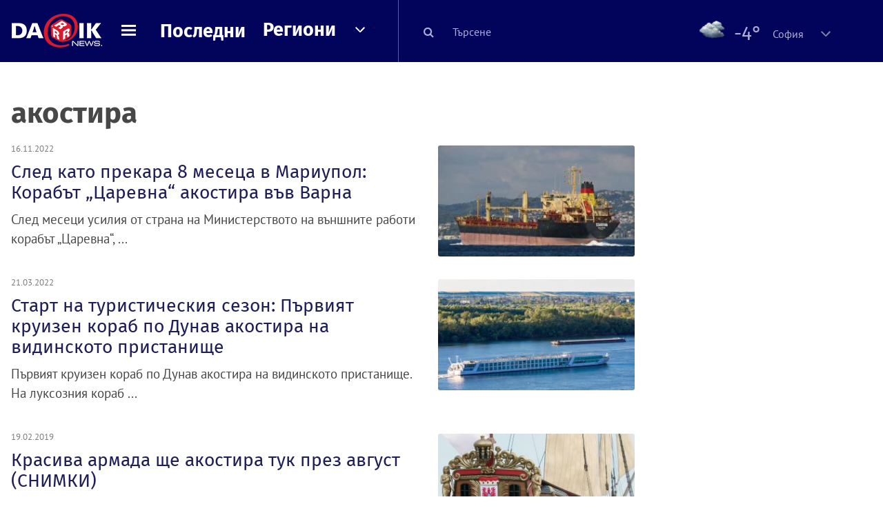

--- FILE ---
content_type: text/html; charset=UTF-8
request_url: https://dariknews.bg/tagove/akostira-10308
body_size: 32433
content:
<!DOCTYPE html>
<html lang="bg">
    <head>

        <title>акостира - Тагове - Dariknews.bg</title>
        <meta name="Revisit-After" content="1 Hours" />
        <meta charset="UTF-8">
        <meta name="viewport" content="width=device-width, initial-scale=1">
        <meta name="google-site-verification" content="aVYJeE-ejYKEp7ESRrBHYmdvbLyFNHhE3Jm0kiDR2x4" />
		<meta name="google-site-verification" content="u6_TUAJ-DcNqj5a6_g0ZHk_XL66xOLvi0pHWDbEPMBQ" />
                        <meta name="robots" content="index, follow, max-image-preview:large"> 
                
        
         
        
        <link rel="alternate" type="application/rss+xml" href="https://dariknews.bg/rss.php">
       
        <!-- Google Tag Manager -->
<script>(function(w,d,s,l,i){w[l]=w[l]||[];w[l].push({'gtm.start':
        new Date().getTime(),event:'gtm.js'});var f=d.getElementsByTagName(s)[0],
        j=d.createElement(s),dl=l!='dataLayer'?'&l='+l:'';j.async=true;j.src=
        'https://www.googletagmanager.com/gtm.js?id='+i+dl;f.parentNode.insertBefore(j,f);
    })(window,document,'script','dataLayer','GTM-T49S9C');</script>
<!-- End Google Tag Manager -->        <!-- Search features  -->
                                <!-- Favicons -->
        <link rel="apple-touch-icon" sizes="180x180" href="//m.netinfo.bg/dariknews/images/favicons/apple-touch-icon.png">
<!--   TODO remove -->
        <link rel="manifest" href="//dariknews.bg/resources/images/favicons/manifest.json">
        <link rel="mask-icon" href="//m.netinfo.bg/dariknews/images/favicons/safari-pinned-tab.svg">
        <link rel="shortcut icon" href="//m.netinfo.bg/dariknews/images/favicons/favicon.ico" type="image/ico">

        <meta name="theme-color" content="#02035b">

        <!-- Meta tags for SEO -->
        <meta name="application-name" content="Dariknews" />
        <meta name="Language" content="bulgarian" />
        <meta name="Description" content="Вижте всички статии с таг 'акостира' в Dariknews - актуални новини от България и света." />
        <meta name="Author" content="Dariknews" />
        <meta name="Copyright" content="&copy; Netinfo 2026 All rights reserved." />
        <meta name="Thumbnail" content="//m.netinfo.bg/dariknews/images/logo.png" />
                <meta property="fb:admins" content="1617690106"/>
        <meta property="fb:app_id" content="1860229800870464" />
        <!--<meta property="fb:pages" content="124854510925801,223594871271,87478646946" />-->
        <meta property="fb:page_id" content="124854510925801"/>
        <meta property="fb:page_id" content="223594871271"/>
        <meta property="fb:page_id" content="87478646946"/>
        <meta property="og:title" content="Новини от България и света - DarikNews.bg" />
        <meta property="og:type" content="article" />
        <meta property="og:url" content="" />
        <meta property="og:image" content="//m.netinfo.bg/dariknews/images/logo.png" />
        <meta property="og:image:type" content="image/jpeg" />
        <meta property="og:image:width" content="655" />
        <meta property="og:image:height" content="343" />
        <meta property="og:description" content="Вижте всички статии с таг 'акостира' в Dariknews - актуални новини от България и света." />
        <meta property="og:site_name" content="dariknews.bg" />
        <meta property="og:locale" content="bg_BG" />
        <meta property="og:updated_time" content="" />
        <meta name="facebook-domain-verification" content="4pyuxkregzjfv9lapd0rx8e4un6tka" />
        <link rel="image_src" href="//m.netinfo.bg/dariknews/images/logo.png" />
        <link rel="stylesheet" href="//m.netinfo.bg/dariknews/css/vendor-styles.css?v=51caa4eb">
        <link rel="stylesheet" href="//m.netinfo.bg/dariknews/css/styles.css?v=2026010951caa4eb">

        <script src="//m.netinfo.bg/dariknews/js/vendor/jquery-3.1.1.min.js"></script>
        <script src="https://m.netinfo.bg/assets/richMedia.js?v=04" crossorigin="anonymous"></script>

        <link rel="stylesheet" href="//m.netinfo.bg/dariknews/css/fixes.css?v=90430" />

       

                    <script src="//m.netinfo.bg/dariknews/js/home-page-sidebar-resize.js?v=1.0"></script>
            <script type="text/javascript" src="//m.netinfo.bg/dariknews/js/sticky-custom.js?v=6.0"></script>
            <script type="text/javascript" src="//m.netinfo.bg/dariknews/js/sticky-initialize.js?v=7.0"></script>
        
                              <script type="application/ld+json"></script>
                  
        
        
        <script type="application/ld+json">
        {
            "@context": "https://schema.org",
            "@type": "Organization",
            "name": "Dariknews.bg",
            "url": "https://dariknews.bg",
            "logo": "https://m.netinfo.bg/dariknews/images/logo.png",
            "sameAs": "https://www.facebook.com/dariknews.bg/"
        }
        </script>
                 <script>
            document.domain='dariknews.bg';
        </script>
        <script>
            $(document).ready(function(){
                $('.search-md-up').on('click tap', function () {
                    var q = $('#search_for').val();
                    window.location.replace("https://dariknews.bg/tarsene?q=" + q);
                });

                $('.search-bar .search').on('click tap', function () {
                    var q = $('#search_for_mobile').val();
                    window.location.replace("https://dariknews.bg/tarsene?q=" + q);
                });
                             
                $("#search_for").on('keyup', function (e) {
                    if (e.keyCode === 13) {
                        var q = $('#search_for').val();
                        window.location.replace("https://dariknews.bg/tarsene?q=" + q);
                    }
                });
                
                $("#search_menu").on('keyup', function (e) {
                    if (e.keyCode === 13) {
                        var q = $('#search_menu').val();
                        window.location.replace("https://dariknews.bg/tarsene?q=" + q);
                    }
                });
                
                 $('#button_search').on('click tap', function () {
                    var q = $('#search_menu').val();
                    window.location.replace("https://dariknews.bg/tarsene?q=" + q);
                });
                
                $("#search_for_mobile").keypress(function (e) {
                    if (e.which === 13) {
                        var q = $('#search_for_mobile').val();
                        window.location.replace("https://dariknews.bg/tarsene?q=" + q);
                    };
                });
            });
            
            $('#search_for').keypress(function (e) {
                if (e.which === 13) {
                    $('.search-button').trigger('click');
                    return false;
                }
            });

            $('#search_for_mobile').keypress(function (e) {
                if (e.which === 13) {
                    $('.search-bar .search').trigger('click');
                    return false;
                }
            });
            
        </script>
        <style>
            .heading-2-site {
                position: relative;
                top: -1px;
                margin-left: 8px;
                padding-right: 17px;
                font: 12px Arial;
                color: #0505a6;
                background: url(//m.netinfo.bg/dariknews/images/darik-sprite_02.png) no-repeat 100% -908px;
                text-shadow: 1px 1px #fff;
            }
        </style>
      
    </head>
    <body id="home" class="brandable">
    <!-- Google Tag Manager (noscript) -->
<noscript><iframe src="https://www.googletagmanager.com/ns.html?id=GTM-T49S9C"
                  height="0" width="0" style="display:none;visibility:hidden"></iframe></noscript>
<!-- End Google Tag Manager (noscript) -->        <div class="page-wrapper">
                    <script type="text/javascript">
			function getCookie(name) {
			  var value = "; " + document.cookie;
			  var parts = value.split("; " + name + "=");
			  if (parts.length == 2) return parts.pop().split(";").shift();
			}
			
            var segmentsnetinfo;
            var dmpcity;
            var sas_target_netinfo="";
			
			
			if (typeof(Storage) !== "undefined") {
				segmentsnetinfo = localStorage.getItem('NetinfoSegs');
				dmpcity = localStorage.getItem('NetinfoRegion');
			} else if(navigator.cookieEnabled) {
				segmentsnetinfo = getCookie('NetinfoSegs');
				dmpcity = getCookie('NetinfoRegion');
			}

			if(segmentsnetinfo != null) {
				segmentsnetinfo = segmentsnetinfo.replace(/\[|\]/g, '');
				segmentsnetinfo = segmentsnetinfo.split('.');
					   
				for(x in segmentsnetinfo) {
					sas_target_netinfo+='netinfodmp='+segmentsnetinfo[x]+';';
				}
			} 
			if(dmpcity != null) {
				sas_target_netinfo+='dmpcity='+dmpcity+';';
			}
        </script>


<style>
    /*banners - no more iframe resizer. CSS fix*/
    .h300 {
        min-height:300px;
    }
    .h250 {
        min-height:250px;
    }
    .h600 {
        min-height:600px;
    }
</style>

<script src="//ced.sascdn.com/tag/363/smart.js" type="text/javascript" async></script>


<script async src="https://securepubads.g.doubleclick.net/tag/js/gpt.js"></script>

<script>
  var googletag = googletag || {};
  googletag.cmd = googletag.cmd || [];
</script>

<!--<script>


  googletag.cmd.push(function() {
//Desktop
    googletag.defineSlot('/157018629/Dariknews_bg/Desktop/All_Pages/Hidden/Richmedia', [1, 1], 'div-gpt-ad-1526039860444-0').addService(googletag.pubads());
    googletag.defineSlot('/157018629/Dariknews_bg/Desktop/All_Pages/Leaderboard/ATF', [[970, 250], [1, 1], [728, 90]], 'div-gpt-ad-1526039860444-1').addService(googletag.pubads());
    googletag.defineSlot('/157018629/Dariknews_bg/Desktop/All_Pages/Leaderboard/BTF', [[1, 1], [980, 300]], 'div-gpt-ad-1526039860444-2').addService(googletag.pubads());
    googletag.defineSlot('/157018629/Dariknews_bg/Desktop/All_Pages/Leaderboard/BTF2', [[1457, 377], [980, 300]], 'div-gpt-ad-1526039860444-3').addService(googletag.pubads());
    googletag.defineSlot('/157018629/Dariknews_bg/Desktop/All_Pages/Native_ads/Native', [[1, 1], [361, 102]], 'div-gpt-ad-1526039860444-4').addService(googletag.pubads());
    googletag.defineSlot('/157018629/Dariknews_bg/Desktop/All_Pages/Rectangle/ATF', [[300, 600], [1, 1], [300, 250]], 'div-gpt-ad-1526039860444-5').addService(googletag.pubads());
    googletag.defineSlot('/157018629/Dariknews_bg/Desktop/All_Pages/Rectangle/BTF', [[300, 600], [1, 1], [300, 250]], 'div-gpt-ad-1526039860444-6').addService(googletag.pubads());
    googletag.defineSlot('/157018629/Dariknews_bg/Desktop/All_Pages/Rectangle/BTF2', [[300, 600], [1, 1], [300, 250]], 'div-gpt-ad-1526039860444-7').addService(googletag.pubads());
    googletag.defineSlot('/157018629/Dariknews_bg/Desktop/Gallery_Page/Rectangle/ATF', [[1, 1], [300, 250]], 'div-gpt-ad-1526976459747-0').addService(googletag.pubads());
    //Mobile
    googletag.defineSlot('/157018629/Dariknews_bg/Mobile/All_Pages/Hidden/Richmedia', [[300, 300], [350, 450], [1, 1]], 'div-gpt-ad-1526285834569-0').addService(googletag.pubads());
    googletag.defineSlot('/157018629/Dariknews_bg/Mobile/All_Pages/Leaderboard/Backdrop', [[1, 1], [320, 100]], 'div-gpt-ad-1526285834569-1').addService(googletag.pubads());
    googletag.defineSlot('/157018629/Dariknews_bg/Mobile/All_Pages/Native_ads/Native', [1, 1], 'div-gpt-ad-1526285834569-2').addService(googletag.pubads());
    googletag.defineSlot('/157018629/Dariknews_bg/Mobile/All_Pages/Rectangle/ATF', [[300, 250], [300, 600], [1, 1]], 'div-gpt-ad-1526285834569-3').addService(googletag.pubads());
    googletag.defineSlot('/157018629/Dariknews_bg/Mobile/All_Pages/Rectangle/BTF', [[300, 250], [300, 600], [1, 1]], 'div-gpt-ad-1526285834569-4').addService(googletag.pubads());



    googletag.pubads().setTargeting('cid', ['news']);
    //googletag.pubads().enableSyncRendering();
    googletag.pubads().enableSingleRequest();
    googletag.enableServices();
  });
</script>-->


<script src="https://bimg.abv.bg/Sales/verticals.js" ></script>
<script type="text/javascript" src="https://lib.wtg-ads.com/publisher/dariknews.bg/lib.min.js" async=""></script>
<script>
var w2g = w2g || {};
      w2g.targeting = {};
      //w2g.hostname = 'dariknews.bg'; 
        
        /* modify SAS target with Krux segments */
        sas_target = '10308';
        sas_target += ';' + sas_target_netinfo;
        sas_target = sas_target.replace("&", ";");
        /* modify SAS target with Krux segments */
        
    $.ajax({
        url: '/ivt.php?ip=18.190.152.59',
        type: 'GET',
        dataType: 'text',
        timeout: 700,//ms
        success: function (data) {
            if(isBot() && data.toString()=='0'){//if IP is botnetwork - no need to check the user agent as well
                data='1';
            }
            sas_target += ';ivt=' + data + ';';;
            w2g.targeting['ivt'] = [data];//JIC
            console.log("ivt: " + data );
        },
        error: function (error) {
            sas_target += ';ivt=0;';
            w2g.targeting['ivt'] = ['0'];//JIC
            console.log("ivt failed: ", error);
        }
    });
        
        var dfp_target=sas_target.split(";"); 
        dfp_target.forEach(function(entry) {
            onetarget=entry.split("=");
            if( (w2g.targeting[onetarget[0]] === 'undefined' || w2g.targeting[onetarget[0]] === null || !w2g.targeting[onetarget[0]]) && typeof onetarget[1] !== 'undefined') {
                w2g.targeting[onetarget[0]] = [onetarget[1]];
            } else if(typeof onetarget[1] !== 'undefined'){  
                w2g.targeting[onetarget[0]].push(onetarget[1]);
            }
        });
        
        

        
   w2g.cmd = w2g.cmd || [];

    //cookie must contain string "2222222" or with more "2" (up to 15)
    if(/2{5,15}/.test(getCookie('netinfo_consent_bit'))){
        var consent = true;
    } 
   if(typeof consent !== 'undefined') {
       w2g.cmd.push(function () {
           w2g.run(consent);
       });
   }
   
   
    function isBot() {
        const userAgent = navigator.userAgent.toLowerCase();
        const botUserAgents = [
            'googlebot',
            'bingbot',
            'yandexbot',
            'baiduspider',
            'mj12bot',
            'ahrefsbot',
            'duckduckbot',
            'facebot', 
            'twitterbot', 
            'linkedinbot', 
            'slurp', 
            'archive.org_bot', 
            'applebot', 
            'tumblr',
            'redditbot',
            'slackbot', 
            'discordbot', 
            'zoominfo', 
            'semrushbot',
            'uptimerobot', 
            'whatsapp', 
        ];

        return botUserAgents.some(bot => userAgent.includes(bot));
    }
</script>            <header id="WPHeader">
                <div class="dk-header" >
                    <div class="header-content clearfix">
                        <div class="logo-wrapper">
                            <a href="//dariknews.bg/" class="gtm-HeaderLogo-click bd-logo">
                                <!-- change logo -->
                                <img src="//m.netinfo.bg/dariknews/images/logo.png" alt="Dariknews.bg" />                                

                                </a>
                        </div>
                      
                        <div id="open_menu_nav" class="menu-wrapper">
                            <div id="open_menu_inner" class="menu"></div>
                        </div>  
                        <div class="menu-news"> 
                            <div class="menu-text-item"><a href="//dariknews.bg/novini" class="gtm-HeaderMenu-click">Последни</a></div>
                        </div>

                        <!-- regions navigation -->
<div class="menu-regions dk-relative clearfix">
    <div class="dk-nav-x dk-relative">
        <div class="menu-text-item dk-relative">
            <a href="//dariknews.bg/regioni" class="gtm-HeaderRegionsMenu-click">Региони</a>
        </div> 
        <div class="red-arrow"><span>&nbsp;</span></div>
    </div>

    <nav class="dk-dropdownNav">
        <ul>
                                                <li class="kiustendil ">
                        <a href="//dariknews.bg/regioni/kiustendil" title="Новини от Кюстендил" itemprop="url" class="gtm-HeaderRegionsMenu-click">
                            Кюстендил                        </a>
                    </li>
                                    <li class="razgrad ">
                        <a href="//dariknews.bg/regioni/razgrad" title="Новини от Разград" itemprop="url" class="gtm-HeaderRegionsMenu-click">
                            Разград                        </a>
                    </li>
                                    <li class="varna ">
                        <a href="//dariknews.bg/regioni/varna" title="Новини от Варна" itemprop="url" class="gtm-HeaderRegionsMenu-click">
                            Варна                        </a>
                    </li>
                                    <li class="plovdiv ">
                        <a href="//dariknews.bg/regioni/plovdiv" title="Новини от Пловдив" itemprop="url" class="gtm-HeaderRegionsMenu-click">
                            Пловдив                        </a>
                    </li>
                                    <li class="gabrovo ">
                        <a href="//dariknews.bg/regioni/gabrovo" title="Новини от Габрово" itemprop="url" class="gtm-HeaderRegionsMenu-click">
                            Габрово                        </a>
                    </li>
                                    <li class="shumen ">
                        <a href="//dariknews.bg/regioni/shumen" title="Новини от Шумен" itemprop="url" class="gtm-HeaderRegionsMenu-click">
                            Шумен                        </a>
                    </li>
                                    <li class="veliko-tyrnovo ">
                        <a href="//dariknews.bg/regioni/veliko-tyrnovo" title="Новини от В. Търново" itemprop="url" class="gtm-HeaderRegionsMenu-click">
                            В. Търново                        </a>
                    </li>
                                    <li class="sofiia ">
                        <a href="//dariknews.bg/regioni/sofiia" title="Новини от София" itemprop="url" class="gtm-HeaderRegionsMenu-click">
                            София                        </a>
                    </li>
                                    <li class="stara-zagora ">
                        <a href="//dariknews.bg/regioni/stara-zagora" title="Новини от Ст. Загора" itemprop="url" class="gtm-HeaderRegionsMenu-click">
                            Ст. Загора                        </a>
                    </li>
                                    <li class="haskovo ">
                        <a href="//dariknews.bg/regioni/haskovo" title="Новини от Хасково" itemprop="url" class="gtm-HeaderRegionsMenu-click">
                            Хасково                        </a>
                    </li>
                                    <li class="ruse ">
                        <a href="//dariknews.bg/regioni/ruse" title="Новини от Русе" itemprop="url" class="gtm-HeaderRegionsMenu-click">
                            Русе                        </a>
                    </li>
                                    <li class="burgas ">
                        <a href="//dariknews.bg/regioni/burgas" title="Новини от Бургас" itemprop="url" class="gtm-HeaderRegionsMenu-click">
                            Бургас                        </a>
                    </li>
                                    <li class="dobrich ">
                        <a href="//dariknews.bg/regioni/dobrich" title="Новини от Добрич" itemprop="url" class="gtm-HeaderRegionsMenu-click">
                            Добрич                        </a>
                    </li>
                                    <li class="blagoevgrad ">
                        <a href="//dariknews.bg/regioni/blagoevgrad" title="Новини от Благоевград" itemprop="url" class="gtm-HeaderRegionsMenu-click">
                            Благоевград                        </a>
                    </li>
                                    <li class="vraca ">
                        <a href="//dariknews.bg/regioni/vraca" title="Новини от Враца" itemprop="url" class="gtm-HeaderRegionsMenu-click">
                            Враца                        </a>
                    </li>
                                    <li class="pleven ">
                        <a href="//dariknews.bg/regioni/pleven" title="Новини от Плевен" itemprop="url" class="gtm-HeaderRegionsMenu-click">
                            Плевен                        </a>
                    </li>
                                    <li class="kyrdzhali ">
                        <a href="//dariknews.bg/regioni/kyrdzhali" title="Новини от Кърджали" itemprop="url" class="gtm-HeaderRegionsMenu-click">
                            Кърджали                        </a>
                    </li>
                                    <li class="montana ">
                        <a href="//dariknews.bg/regioni/montana" title="Новини от Монтана" itemprop="url" class="gtm-HeaderRegionsMenu-click">
                            Монтана                        </a>
                    </li>
                                    <li class="sliven ">
                        <a href="//dariknews.bg/regioni/sliven" title="Новини от Сливен" itemprop="url" class="gtm-HeaderRegionsMenu-click">
                            Сливен                        </a>
                    </li>
                                    <li class="lovech ">
                        <a href="//dariknews.bg/regioni/lovech" title="Новини от Ловеч" itemprop="url" class="gtm-HeaderRegionsMenu-click">
                            Ловеч                        </a>
                    </li>
                                    <li class="pernik ">
                        <a href="//dariknews.bg/regioni/pernik" title="Новини от Перник" itemprop="url" class="gtm-HeaderRegionsMenu-click">
                            Перник                        </a>
                    </li>
                                    <li class="yambol ">
                        <a href="//dariknews.bg/regioni/yambol" title="Новини от Ямбол" itemprop="url" class="gtm-HeaderRegionsMenu-click">
                            Ямбол                        </a>
                    </li>
                                    <li class="tyrgovishte ">
                        <a href="//dariknews.bg/regioni/tyrgovishte" title="Новини от Търговище" itemprop="url" class="gtm-HeaderRegionsMenu-click">
                            Търговище                        </a>
                    </li>
                                    <li class="silistra ">
                        <a href="//dariknews.bg/regioni/silistra" title="Новини от Силистра" itemprop="url" class="gtm-HeaderRegionsMenu-click">
                            Силистра                        </a>
                    </li>
                                    <li class="Pazardzhik ">
                        <a href="//dariknews.bg/regioni/Pazardzhik" title="Новини от Пазарджик" itemprop="url" class="gtm-HeaderRegionsMenu-click">
                            Пазарджик                        </a>
                    </li>
                                    <li class="Smolyan ">
                        <a href="//dariknews.bg/regioni/Smolyan" title="Новини от Смолян" itemprop="url" class="gtm-HeaderRegionsMenu-click">
                            Смолян                        </a>
                    </li>
                                    <li class="vidin ">
                        <a href="//dariknews.bg/regioni/vidin" title="Новини от Видин" itemprop="url" class="gtm-HeaderRegionsMenu-click">
                            Видин                        </a>
                    </li>
                            	     <li class="all"><a href="//dariknews.bg/regioni" title="Новини от Всички" itemprop="url" class="gtm-HeaderRegionsMenu-click">Всички</a></li>
        </ul>
    </nav>

</div>
<!-- /regions navigation -->


  
                          
                                                
                        

                        <div class="search-lg"> 
                            <button class="search-md-up search-button">
                                <i class="fa fa-search" aria-hidden="true"></i>
                            </button>
                            <input type="text" id="search_for" placeholder="Търсене" />
                        </div>
                        <div class="search-md-down search-button">
                            <button class="show-search"><i class="fa fa-search"></i></button>
                        </div>
                        <script>
    $(document).ready(function () {
        $('#weather_choose li').on('click', function () {
            var li = $(this);
            setCookie('show_weather', li.attr('data-id'), 30);
            //Parse json for wearher_id
            $.getJSON("//dariknews.bg/resources/feeds/weather/json_weather_" + li.attr('data-id') + ".json", function (data) {
                $('#weather .current-temp').html(parseInt(data.current.temperature) + "&#176;");
                $('#weather .current-temp-feels > span').html(parseInt(data.current.feelslike) + "&#176;");
                $('#weather .city').html(data.location.lnamebg);
                $('#weather .sinoptik-last-update > span').html(data.current.time);
                $('#weather .current-locaton-moreinfo').html(data.current.sname);
                $("#weather .sinoptik-block-categories").attr('href', 'https://www.sinoptik.bg/s-' + data.location.id );
                $("#weather .weather-icon").attr('src', 'https://m.netinfo.bg/sinoptik/icons/middle/' + data.current.symbol + '.png');
                $("#sinoptik_url").attr('href', 'https://www.sinoptik.bg/' + data.location.lnameen + '-' + data.location.cnameen+'-'+data.location.id );
            });
        });
    });
</script>

<div id="weather" class="weather-info clearfix">
    <div class="cont-weather-categories">
		<a id="sinoptik_url" class="sinoptik-url" href="https://www.sinoptik.bg/Sofia-Bulgaria-100727011" target="_blank">
			<img class="weather-icon-categories weather-icon" src="https://m.netinfo.bg/sinoptik/icons/middle/n400.png" />
			<span class="current-temp">-4&#176;</span>
			<div class="city">София</div>
        </a>
        <div class="white-arrow"><span>&nbsp;</span></div>
    </div>



    <div id="weather_choose" class="dk-whiteBorderedNav-wrapper">  
        <nav class="dk-dropdownNav dk-whiteBorderedNav">
            <div class="dk-nav-x"></div>
            <a class="sinoptik-block-categories" target="_blank" href="https://sinoptik.bg/s-100727011">
                <p class="sinoptik-block-top-info">
                    <span class="sinoptik-location-name city">София</span>
                    <span class="sinoptik-last-update">Обновена в <span>04:10</span> часа</span>
                </p>
                <p class="sinoptik-info-weather">
                    <img class="weather-icon" src="https://m4.netinfo.bg/sinoptik/icons/middle/d100.png" />
                </p>
                <p class="sinoptik-temp-categories">
                    <span class="current-temp">-4°</span>
                    <span class="current-temp-feels">Усеща се <span>-7°</span></span>
                </p>
                <p class="current-locaton-moreinfo">Облачно</p>
                
                <span class="sinoptik-link-caterogies">Пълна прогноза на <b>Sinoptik.bg</b></span>
            </a>
            <ul>
                                                            <a href="javascript://" class="gtm-HeaderWeather-click">
                            <li data-id="29" class="kiustendil ">
                                Кюстендил                            </li>
                        </a>
                                            <a href="javascript://" class="gtm-HeaderWeather-click">
                            <li data-id="63" class="razgrad ">
                                Разград                            </li>
                        </a>
                                            <a href="javascript://" class="gtm-HeaderWeather-click">
                            <li data-id="18" class="varna ">
                                Варна                            </li>
                        </a>
                                            <a href="javascript://" class="gtm-HeaderWeather-click">
                            <li data-id="19" class="plovdiv ">
                                Пловдив                            </li>
                        </a>
                                            <a href="javascript://" class="gtm-HeaderWeather-click">
                            <li data-id="25" class="gabrovo ">
                                Габрово                            </li>
                        </a>
                                            <a href="javascript://" class="gtm-HeaderWeather-click">
                            <li data-id="27" class="shumen ">
                                Шумен                            </li>
                        </a>
                                            <a href="javascript://" class="gtm-HeaderWeather-click">
                            <li data-id="31" class="veliko-tyrnovo ">
                                В. Търново                            </li>
                        </a>
                                            <a href="javascript://" class="gtm-HeaderWeather-click">
                            <li data-id="36" class="sofiia ">
                                София                            </li>
                        </a>
                                            <a href="javascript://" class="gtm-HeaderWeather-click">
                            <li data-id="32" class="stara-zagora ">
                                Ст. Загора                            </li>
                        </a>
                                            <a href="javascript://" class="gtm-HeaderWeather-click">
                            <li data-id="22" class="haskovo ">
                                Хасково                            </li>
                        </a>
                                            <a href="javascript://" class="gtm-HeaderWeather-click">
                            <li data-id="23" class="ruse ">
                                Русе                            </li>
                        </a>
                                            <a href="javascript://" class="gtm-HeaderWeather-click">
                            <li data-id="24" class="burgas ">
                                Бургас                            </li>
                        </a>
                                            <a href="javascript://" class="gtm-HeaderWeather-click">
                            <li data-id="26" class="dobrich ">
                                Добрич                            </li>
                        </a>
                                            <a href="javascript://" class="gtm-HeaderWeather-click">
                            <li data-id="20" class="blagoevgrad ">
                                Благоевград                            </li>
                        </a>
                                            <a href="javascript://" class="gtm-HeaderWeather-click">
                            <li data-id="28" class="vraca ">
                                Враца                            </li>
                        </a>
                                            <a href="javascript://" class="gtm-HeaderWeather-click">
                            <li data-id="30" class="pleven ">
                                Плевен                            </li>
                        </a>
                                            <a href="javascript://" class="gtm-HeaderWeather-click">
                            <li data-id="33" class="kyrdzhali ">
                                Кърджали                            </li>
                        </a>
                                            <a href="javascript://" class="gtm-HeaderWeather-click">
                            <li data-id="57" class="montana ">
                                Монтана                            </li>
                        </a>
                                            <a href="javascript://" class="gtm-HeaderWeather-click">
                            <li data-id="21" class="sliven ">
                                Сливен                            </li>
                        </a>
                                            <a href="javascript://" class="gtm-HeaderWeather-click">
                            <li data-id="55" class="lovech ">
                                Ловеч                            </li>
                        </a>
                                            <a href="javascript://" class="gtm-HeaderWeather-click">
                            <li data-id="61" class="pernik ">
                                Перник                            </li>
                        </a>
                                            <a href="javascript://" class="gtm-HeaderWeather-click">
                            <li data-id="51" class="yambol ">
                                Ямбол                            </li>
                        </a>
                                            <a href="javascript://" class="gtm-HeaderWeather-click">
                            <li data-id="69" class="tyrgovishte ">
                                Търговище                            </li>
                        </a>
                                            <a href="javascript://" class="gtm-HeaderWeather-click">
                            <li data-id="65" class="silistra ">
                                Силистра                            </li>
                        </a>
                                            <a href="javascript://" class="gtm-HeaderWeather-click">
                            <li data-id="2015" class="Pazardzhik ">
                                Пазарджик                            </li>
                        </a>
                                            <a href="javascript://" class="gtm-HeaderWeather-click">
                            <li data-id="2016" class="Smolyan ">
                                Смолян                            </li>
                        </a>
                                            <a href="javascript://" class="gtm-HeaderWeather-click">
                            <li data-id="53" class="vidin ">
                                Видин                            </li>
                        </a>
                                                </ul> 
        </nav>
    </div>
</div>
                    </div> 
                    <div class="search-bar">
                        <meta itemprop="target" content="/tarsene?q={q}"/>
                        <input id="search_for_mobile" type="search"  value="" itemprop="query-input" name="q" />
                        <button class="search"><i class="fa fa-search"></i></button>
                        <button class="close-search"><i class="fa fa-times"></i></button>
                    </div>

                </div>
                

<script>

    var message_status = getCookie('important_message_close'),
    message_key = '';

    if ($('.flashNews').hasClass('flashNews')) {
        $('body').addClass('flashNews')
    }

    // click X button
    var showMsg = localStorage.getItem('showMsg'),
        btn = $('.close-btn'),
        flashNews = $('.flashNews');

    btn.on('click', function (event) {
        event.stopPropagation();
        //flashNews.hide();
        $("#flashNews").hide();
        $('body').removeClass('flash-news');
        localStorage.setItem('showMsg', 'false');
        setCookie('important_message_close', message_key, 1);
    });

    function setCookie(cname, cvalue, exdays) {
        var d = new Date();
        d.setTime(d.getTime() + (exdays * 24 * 60 * 60 * 1000));
        var expires = "expires=" + d.toUTCString();
        document.cookie = cname + "=" + cvalue + ";" + expires + ";path=/";
    }

    function getCookie(cname) {
        var name = cname + '=',
            decodedCookie = decodeURIComponent(document.cookie),
            ca = decodedCookie.split(';');

        for (var i = 0; i < ca.length; i++) {
            var c = ca[i];
            while (c.charAt(0) == ' ') {
                c = c.substring(1);
            }
            if (c.indexOf(name) == 0) {
                return c.substring(name.length, c.length);
            }
        }

        return;
    }
    
</script>                <nav id="nav_menu_content" class="dk-dropdownNav dk-blueNav" itemscope>
                    <div class="container">
                        <div class="dk-nav-x"></div>
                    </div>
                    <ul class="container">
                        <li class="menu-search"> 
                            <input type="text" id="search_menu" placeholder="Търсене">
                            <button id="button_search" class="search-md-up search-button">
                                <i class="fa fa-search" aria-hidden="true"></i>
                            </button>
                        </li>
                                                                                                                            <li class="bylgariia ">
                                            <a href="//dariknews.bg/bylgariia" title="Новини от България" itemprop="url" class="gtm-HeaderMenu-click">
                                                България                                            </a>
                                        </li>
                                                                                                        <li class="izbori ">
                                            <a href="//dariknews.bg/izbori" title="Новини от Парламентарни избори" itemprop="url" class="gtm-HeaderMenu-click">
                                                Парламентарни избори                                            </a>
                                        </li>
                                                                                                        <li class="biznes ">
                                            <a href="//dariknews.bg/biznes" title="Новини от Бизнес" itemprop="url" class="gtm-HeaderMenu-click">
                                                Бизнес                                            </a>
                                        </li>
                                                                                                        <li class="sviat ">
                                            <a href="//dariknews.bg/sviat" title="Новини от Свят" itemprop="url" class="gtm-HeaderMenu-click">
                                                Свят                                            </a>
                                        </li>
                                                                                                        <li class="interviu ">
                                            <a href="//dariknews.bg/interviu" title="Новини от Интервю" itemprop="url" class="gtm-HeaderMenu-click">
                                                Интервю                                            </a>
                                        </li>
                                                                                                        <li class="komentar ">
                                            <a href="//dariknews.bg/komentar" title="Новини от Коментар" itemprop="url" class="gtm-HeaderMenu-click">
                                                Коментар                                            </a>
                                        </li>
                                                                                                        <li class="liubopitno ">
                                            <a href="//dariknews.bg/liubopitno" title="Новини от Любопитно" itemprop="url" class="gtm-HeaderMenu-click">
                                                Любопитно                                            </a>
                                        </li>
                                                                                                        <li class="tehnologii ">
                                            <a href="//dariknews.bg/tehnologii" title="Новини от Технологии" itemprop="url" class="gtm-HeaderMenu-click">
                                                Технологии                                            </a>
                                        </li>
                                                                                                        <li class="obshtestvo ">
                                            <a href="//dariknews.bg/obshtestvo" title="Новини от Общество" itemprop="url" class="gtm-HeaderMenu-click">
                                                Общество                                            </a>
                                        </li>
                                                                                                        <li class="inenglish ">
                                            <a href="//dariknews.bg/inenglish" title="Новини от News in English" itemprop="url" class="gtm-HeaderMenu-click">
                                                News in English                                            </a>
                                        </li>
                                
                        <li><a href="//dariknews.bg/v-snimki" itemprop="url" class="gtm-HeaderMenu-click">В снимки</a></li>
                        <li><a href="//dariknews.bg/sportnews">Спорт</a></li>
                        <!--<li><a href="//dariknews.bg/na-uchilishte">На училище</a></li> -->
                    </ul>
                </nav>
            </header>


            <main class="page dk-filter">
                <div class="container">
                                        
                    <!-- <div class="row banner-leaderboard-top banner-adWise">
                        <center>
    <script>
        //create fake element, that will be removed by AdBlocker
        var test = document.createElement('div');
        test.innerHTML = '&nbsp;';
        test.className = 'adsbox';
        document.body.appendChild(test);

        //if that element is remved - show Adwise
        if (test.offsetHeight === 0) {
            adwise_w = 728;
            adwise_h = 90;
            adwise_publisher_id = 1959;
            adwise_channel_id = 2;
            adwise_ads = 2;
            document.write('<script type="text/javascript" src="//i.adwise.bg/context/context-0.1.js"><\/script>');
        }
    </script>
</center>
                    </div>     -->
<div class="row">
    <div class="col-xs-24 col-sm-24 col-md-16 col-lg-18 wide-right-padding sticky-main">
        <div class="col-xs-24 col-sm-24 col-md-24 col-lg-24 no-padding">
            <h1 class="page-title"  itemprop="name">
                акостира            </h1>
        </div>
        <meta itemprop="keywords" content="новини, новина, български новини, новини бг, новини България, новини последни, новини сайт, новините, онлайн новини, сайт за новини, онлайн новини, online новини, novini, novinite, darik news, дарик новини, darik novini, dariknews.bg" />

                    <div class="filter-list clearfix">
                <div class="list-append-container clearfix">
                    <meta itemprop="itemListOrder" content="Descending" />
                                                                    

<article class="col-xs-24 col-sm-24 col-md-24 col-lg-24 no-padding is-underlined-by-resolution-custom"  itemprop="itemListElement" itemscope itemtype="http://schema.org/ListItem">
	<meta itemprop="position" content="1" /> 
    <div class="col-xxs-24 col-xs-16 col-sm-16 col-md-16 col-lg-16 no-padding">
        <div class="list-item">
                            <div class="time-stamp">
                    16.11.2022                </div>
                                    <h2 itemprop="name"><a href="//dariknews.bg/regioni/varna/sled-kato-prekara-8-meseca-v-mariupol-korabyt-carevna-akostira-vyv-varna-2330809" class="gtm-TagsArticlesList-click">След като прекара 8 месеца в Мариупол: Корабът „Царевна“ акостира във Варна </a></h2>
            <div class="description" itemprop="disambiguatingDescription" >
                След месеци усилия от страна на Министерството на външните работи корабът „Царевна“, ...            </div>
        </div>
    </div>
    <div class="hidden-xxs col-xs-8 col-sm-8 col-md-8 col-lg-8 no-padding-right">
        <a href="//dariknews.bg/regioni/varna/sled-kato-prekara-8-meseca-v-mariupol-korabyt-carevna-akostira-vyv-varna-2330809" class="gtm-TagsArticlesList-click" itemprop="url">
                                               <figure><img class="lazyload" data-original="//m.netinfo.bg/media/images/49393/49393066/300-169-korab.jpg" src="//m.netinfo.bg/dariknews/images/loader.png" alt="кораб" itemprop="image" /></figure>
                                    </a>
    </div>
</article>                                                                    

<article class="col-xs-24 col-sm-24 col-md-24 col-lg-24 no-padding is-underlined-by-resolution-custom"  itemprop="itemListElement" itemscope itemtype="http://schema.org/ListItem">
	<meta itemprop="position" content="2" /> 
    <div class="col-xxs-24 col-xs-16 col-sm-16 col-md-16 col-lg-16 no-padding">
        <div class="list-item">
                            <div class="time-stamp">
                    21.03.2022                </div>
                                    <h2 itemprop="name"><a href="//dariknews.bg/regioni/vidin/start-na-turisticheskiia-sezon-pyrviiat-kruizen-korab-po-dunav-akostira-na-vidinskoto-pristanishte-2304364" class="gtm-TagsArticlesList-click">Старт на туристическия сезон: Първият круизен кораб по Дунав акостира на видинското пристанище</a></h2>
            <div class="description" itemprop="disambiguatingDescription" >
                Първият круизен кораб по Дунав акостира на видинското пристанище.

На луксозния кораб ...            </div>
        </div>
    </div>
    <div class="hidden-xxs col-xs-8 col-sm-8 col-md-8 col-lg-8 no-padding-right">
        <a href="//dariknews.bg/regioni/vidin/start-na-turisticheskiia-sezon-pyrviiat-kruizen-korab-po-dunav-akostira-na-vidinskoto-pristanishte-2304364" class="gtm-TagsArticlesList-click" itemprop="url">
                                               <figure><img class="lazyload" data-original="//m.netinfo.bg/media/images/43454/43454540/300-169-dunav-ruse.jpg" src="//m.netinfo.bg/dariknews/images/loader.png" alt="Дунав Русе" itemprop="image" /></figure>
                                    </a>
    </div>
</article>                                                                    

<article class="col-xs-24 col-sm-24 col-md-24 col-lg-24 no-padding is-underlined-by-resolution-custom"  itemprop="itemListElement" itemscope itemtype="http://schema.org/ListItem">
	<meta itemprop="position" content="3" /> 
    <div class="col-xxs-24 col-xs-16 col-sm-16 col-md-16 col-lg-16 no-padding">
        <div class="list-item">
                            <div class="time-stamp">
                    19.02.2019                </div>
                                    <h2 itemprop="name"><a href="//dariknews.bg/regioni/burgas/krasiva-armada-shte-akostira-tuk-prez-avgust-snimki-2148952" class="gtm-TagsArticlesList-click">Красива армада ще акостира тук през август (СНИМКИ)</a></h2>
            <div class="description" itemprop="disambiguatingDescription" >
                Бургас ще посрещне Европейски шампионат по корабомоделен спорт в клас "С". Очаква се ...            </div>
        </div>
    </div>
    <div class="hidden-xxs col-xs-8 col-sm-8 col-md-8 col-lg-8 no-padding-right">
        <a href="//dariknews.bg/regioni/burgas/krasiva-armada-shte-akostira-tuk-prez-avgust-snimki-2148952" class="gtm-TagsArticlesList-click" itemprop="url">
                                               <figure><img class="lazyload" data-original="//m.netinfo.bg/media/images/36752/36752022/300-169-1.jpg" src="//m.netinfo.bg/dariknews/images/loader.png" alt="1" itemprop="image" /></figure>
                                    </a>
    </div>
</article>                                                                    

<article class="col-xs-24 col-sm-24 col-md-24 col-lg-24 no-padding is-underlined-by-resolution-custom"  itemprop="itemListElement" itemscope itemtype="http://schema.org/ListItem">
	<meta itemprop="position" content="4" /> 
    <div class="col-xxs-24 col-xs-16 col-sm-16 col-md-16 col-lg-16 no-padding">
        <div class="list-item">
                            <div class="time-stamp">
                    23.10.2017                </div>
                                    <h2 itemprop="name"><a href="//dariknews.bg/regioni/varna/goldyn-ajris-akostira-na-morska-gara-2055988" class="gtm-TagsArticlesList-click">„Голдън Айрис“ акостира на Морска гара</a></h2>
            <div class="description" itemprop="disambiguatingDescription" >
                Пътническият кораб „Голдън Айрис“ застана рано тази сутрин на Морска гара-Варна. Забележителностите ...            </div>
        </div>
    </div>
    <div class="hidden-xxs col-xs-8 col-sm-8 col-md-8 col-lg-8 no-padding-right">
        <a href="//dariknews.bg/regioni/varna/goldyn-ajris-akostira-na-morska-gara-2055988" class="gtm-TagsArticlesList-click" itemprop="url">
                                               <figure><img class="lazyload" data-original="//m.netinfo.bg/media/images/32733/32733031/300-169-goldyn-ajris.jpg" src="//m.netinfo.bg/dariknews/images/loader.png" alt="Голдън Айрис" itemprop="image" /></figure>
                                    </a>
    </div>
</article>                                                                        <div class="col-xs-24 col-sm-24 col-md-24 col-lg-24 no-padding is-underlined-by-resolution-custom">
                                                                                    </div>
                                                

<article class="col-xs-24 col-sm-24 col-md-24 col-lg-24 no-padding is-underlined-by-resolution-custom"  itemprop="itemListElement" itemscope itemtype="http://schema.org/ListItem">
	<meta itemprop="position" content="5" /> 
    <div class="col-xxs-24 col-xs-16 col-sm-16 col-md-16 col-lg-16 no-padding">
        <div class="list-item">
                            <div class="time-stamp">
                    23.08.2010                </div>
                                    <h2 itemprop="name"><a href="//dariknews.bg/regioni/ruse/mezhdunarodna-regata-akostira-v-ruse-577552" class="gtm-TagsArticlesList-click">Международна регата акостира в Русе</a></h2>
            <div class="description" itemprop="disambiguatingDescription" >
                Участниците в международния гребен поход &bdquo;ТИД 2010&rdquo; ще акостират на русенския ...            </div>
        </div>
    </div>
    <div class="hidden-xxs col-xs-8 col-sm-8 col-md-8 col-lg-8 no-padding-right">
        <a href="//dariknews.bg/regioni/ruse/mezhdunarodna-regata-akostira-v-ruse-577552" class="gtm-TagsArticlesList-click" itemprop="url">
                                               <figure><img class="lazyload" data-original="//m.netinfo.bg/media/images/38358/38358445/300-169-defaultimg.jpg" src="//m.netinfo.bg/dariknews/images/loader.png" alt="defaultimg" itemprop="image" /></figure>
                                    </a>
    </div>
</article>                                                                    

<article class="col-xs-24 col-sm-24 col-md-24 col-lg-24 no-padding is-underlined-by-resolution-custom"  itemprop="itemListElement" itemscope itemtype="http://schema.org/ListItem">
	<meta itemprop="position" content="6" /> 
    <div class="col-xxs-24 col-xs-16 col-sm-16 col-md-16 col-lg-16 no-padding">
        <div class="list-item">
                            <div class="time-stamp">
                    17.11.2008                </div>
                                    <h2 itemprop="name"><a href="//dariknews.bg/novini/bylgariia/naj-golemiqt-us-korab-plaval-v-cherno-more-akostira-vyv-varna-305195" class="gtm-TagsArticlesList-click">Най-големият US кораб, плавал в Черно море, акостира във Варна</a></h2>
            <div class="description" itemprop="disambiguatingDescription" >
                Американският кораб „Маунт Уитни”, който е най-големият кораб на Военноморските сили ...            </div>
        </div>
    </div>
    <div class="hidden-xxs col-xs-8 col-sm-8 col-md-8 col-lg-8 no-padding-right">
        <a href="//dariknews.bg/novini/bylgariia/naj-golemiqt-us-korab-plaval-v-cherno-more-akostira-vyv-varna-305195" class="gtm-TagsArticlesList-click" itemprop="url">
                                               <figure><img class="lazyload" data-original="//m.netinfo.bg/media/images/27217/27217537/300-169-naj-golemiiat-us-korab-plaval-v-cherno-more-akostira-vyv.jpg" src="//m.netinfo.bg/dariknews/images/loader.png" alt="Най големият US кораб плавал в Черно море акостира във" itemprop="image" /></figure>
                                    </a>
    </div>
</article>                                                                    

<article class="col-xs-24 col-sm-24 col-md-24 col-lg-24 no-padding is-underlined-by-resolution-custom"  itemprop="itemListElement" itemscope itemtype="http://schema.org/ListItem">
	<meta itemprop="position" content="7" /> 
    <div class="col-xxs-24 col-xs-16 col-sm-16 col-md-16 col-lg-16 no-padding">
        <div class="list-item">
                            <div class="time-stamp">
                    08.11.2008                </div>
                                    <h2 itemprop="name"><a href="//dariknews.bg/regioni/varna/amerikanski-korab-akostira-na-pristanishte-varna-302882" class="gtm-TagsArticlesList-click">Американски кораб акостира на пристанище Варна</a></h2>
            <div class="description" itemprop="disambiguatingDescription" >
                Щабният кораб на Шести американски флот "US Mount Whitney" се очаква да акостира днес на пристанище ...            </div>
        </div>
    </div>
    <div class="hidden-xxs col-xs-8 col-sm-8 col-md-8 col-lg-8 no-padding-right">
        <a href="//dariknews.bg/regioni/varna/amerikanski-korab-akostira-na-pristanishte-varna-302882" class="gtm-TagsArticlesList-click" itemprop="url">
                                               <figure><img class="lazyload" data-original="//m.netinfo.bg/media/images/38358/38358445/300-169-defaultimg.jpg" src="//m.netinfo.bg/dariknews/images/loader.png" alt="defaultimg" itemprop="image" /></figure>
                                    </a>
    </div>
</article>                                                                    

<article class="col-xs-24 col-sm-24 col-md-24 col-lg-24 no-padding is-underlined-by-resolution-custom"  itemprop="itemListElement" itemscope itemtype="http://schema.org/ListItem">
	<meta itemprop="position" content="8" /> 
    <div class="col-xxs-24 col-xs-16 col-sm-16 col-md-16 col-lg-16 no-padding">
        <div class="list-item">
                            <div class="time-stamp">
                    08.11.2008                </div>
                                    <h2 itemprop="name"><a href="//dariknews.bg/novini/bylgariia/korab-na-amerikanskiq-flot-shte-akostira-na-pristanishte-varna-302834" class="gtm-TagsArticlesList-click">Кораб на американския флот ще акостира на пристанище „Варна”</a></h2>
            <div class="description" itemprop="disambiguatingDescription" >
                
Щабният кораб на Шести американски флот "US Mount Whitney" ще акостира днес в пристанище "Варна". ...            </div>
        </div>
    </div>
    <div class="hidden-xxs col-xs-8 col-sm-8 col-md-8 col-lg-8 no-padding-right">
        <a href="//dariknews.bg/novini/bylgariia/korab-na-amerikanskiq-flot-shte-akostira-na-pristanishte-varna-302834" class="gtm-TagsArticlesList-click" itemprop="url">
                                               <figure><img class="lazyload" data-original="//m.netinfo.bg/media/images/38358/38358445/300-169-defaultimg.jpg" src="//m.netinfo.bg/dariknews/images/loader.png" alt="defaultimg" itemprop="image" /></figure>
                                    </a>
    </div>
</article>                                                                    

<article class="col-xs-24 col-sm-24 col-md-24 col-lg-24 no-padding is-underlined-by-resolution-custom"  itemprop="itemListElement" itemscope itemtype="http://schema.org/ListItem">
	<meta itemprop="position" content="9" /> 
    <div class="col-xxs-24 col-xs-16 col-sm-16 col-md-16 col-lg-16 no-padding">
        <div class="list-item">
                            <div class="time-stamp">
                    19.08.2008                </div>
                                    <h2 itemprop="name"><a href="//dariknews.bg/regioni/vraca/evropejska-grebna-regata-akostira-vyv-vidin-281906" class="gtm-TagsArticlesList-click">Европейска гребна регата акостира във Видин</a></h2>
            <div class="description" itemprop="disambiguatingDescription" >
                Европейската гребна регата ТИД акостира вчера на видинската крепост „Баба Вида”. ...            </div>
        </div>
    </div>
    <div class="hidden-xxs col-xs-8 col-sm-8 col-md-8 col-lg-8 no-padding-right">
        <a href="//dariknews.bg/regioni/vraca/evropejska-grebna-regata-akostira-vyv-vidin-281906" class="gtm-TagsArticlesList-click" itemprop="url">
                                               <figure><img class="lazyload" data-original="//m.netinfo.bg/media/images/38358/38358445/300-169-defaultimg.jpg" src="//m.netinfo.bg/dariknews/images/loader.png" alt="defaultimg" itemprop="image" /></figure>
                                    </a>
    </div>
</article>                                                                    

<article class="col-xs-24 col-sm-24 col-md-24 col-lg-24 no-padding is-underlined-by-resolution-custom"  itemprop="itemListElement" itemscope itemtype="http://schema.org/ListItem">
	<meta itemprop="position" content="10" /> 
    <div class="col-xxs-24 col-xs-16 col-sm-16 col-md-16 col-lg-16 no-padding">
        <div class="list-item">
                            <div class="time-stamp">
                    11.08.2008                </div>
                                    <h2 itemprop="name"><a href="//dariknews.bg/novini/sport/belorusin-mina-prez-finlandiq-i-akostira-v-burgas-280165" class="gtm-TagsArticlesList-click">Белорусин мина през Финландия и акостира в Бургас</a></h2>
            <div class="description" itemprop="disambiguatingDescription" >
                Носителят на Купата на България по волейбол при мъжете ЛукОйл Нефтохимик привлече ...            </div>
        </div>
    </div>
    <div class="hidden-xxs col-xs-8 col-sm-8 col-md-8 col-lg-8 no-padding-right">
        <a href="//dariknews.bg/novini/sport/belorusin-mina-prez-finlandiq-i-akostira-v-burgas-280165" class="gtm-TagsArticlesList-click" itemprop="url">
                                               <figure><img class="lazyload" data-original="//m.netinfo.bg/media/images/38358/38358445/300-169-defaultimg.jpg" src="//m.netinfo.bg/dariknews/images/loader.png" alt="defaultimg" itemprop="image" /></figure>
                                    </a>
    </div>
</article>                                                                    

<article class="col-xs-24 col-sm-24 col-md-24 col-lg-24 no-padding is-underlined-by-resolution-custom"  itemprop="itemListElement" itemscope itemtype="http://schema.org/ListItem">
	<meta itemprop="position" content="11" /> 
    <div class="col-xxs-24 col-xs-16 col-sm-16 col-md-16 col-lg-16 no-padding">
        <div class="list-item">
                            <div class="time-stamp">
                    01.07.2008                </div>
                                    <h2 itemprop="name"><a href="//dariknews.bg/regioni/varna/naj-skypata-qhta-sobstvenost-na-bylgarin-akostira-vyv-varna-267716" class="gtm-TagsArticlesList-click">Най-скъпата яхта, собственост на българин, акостира във Варна</a></h2>
            <div class="description" itemprop="disambiguatingDescription" >
                В неделя вечерта на морска гара Варна пристигна супер луксозната яхта „Армеец”, закупена ...            </div>
        </div>
    </div>
    <div class="hidden-xxs col-xs-8 col-sm-8 col-md-8 col-lg-8 no-padding-right">
        <a href="//dariknews.bg/regioni/varna/naj-skypata-qhta-sobstvenost-na-bylgarin-akostira-vyv-varna-267716" class="gtm-TagsArticlesList-click" itemprop="url">
                                               <figure><img class="lazyload" data-original="//m.netinfo.bg/media/images/27176/27176564/300-169-naj-skypata-iahta-sobstvenost-na-bylgarin-akostira-vyv-varna.jpg" src="//m.netinfo.bg/dariknews/images/loader.png" alt="Най скъпата яхта собственост на българин акостира във Варна" itemprop="image" /></figure>
                                    </a>
    </div>
</article>                                                                    

<article class="col-xs-24 col-sm-24 col-md-24 col-lg-24 no-padding is-underlined-by-resolution-custom"  itemprop="itemListElement" itemscope itemtype="http://schema.org/ListItem">
	<meta itemprop="position" content="12" /> 
    <div class="col-xxs-24 col-xs-16 col-sm-16 col-md-16 col-lg-16 no-padding">
        <div class="list-item">
                            <div class="time-stamp">
                    01.07.2008                </div>
                                    <h2 itemprop="name"><a href="//dariknews.bg/novini/liubopitno/samo-s-28-kufara-dzhenifyr-lopes-akostira-v-rim-267689" class="gtm-TagsArticlesList-click">Само с 28 куфара Дженифър Лопес акостира в Рим</a></h2>
            <div class="description" itemprop="disambiguatingDescription" >
                Дженифър Лопес пристига днес в Рим със съпруга си Марк Антъни. Той ще пее на концерт ...            </div>
        </div>
    </div>
    <div class="hidden-xxs col-xs-8 col-sm-8 col-md-8 col-lg-8 no-padding-right">
        <a href="//dariknews.bg/novini/liubopitno/samo-s-28-kufara-dzhenifyr-lopes-akostira-v-rim-267689" class="gtm-TagsArticlesList-click" itemprop="url">
                                               <figure><img class="lazyload" data-original="//m.netinfo.bg/media/images/38358/38358445/300-169-defaultimg.jpg" src="//m.netinfo.bg/dariknews/images/loader.png" alt="defaultimg" itemprop="image" /></figure>
                                    </a>
    </div>
</article>                                                                    

<article class="col-xs-24 col-sm-24 col-md-24 col-lg-24 no-padding is-underlined-by-resolution-custom"  itemprop="itemListElement" itemscope itemtype="http://schema.org/ListItem">
	<meta itemprop="position" content="13" /> 
    <div class="col-xxs-24 col-xs-16 col-sm-16 col-md-16 col-lg-16 no-padding">
        <div class="list-item">
                            <div class="time-stamp">
                    17.05.2008                </div>
                                    <h2 itemprop="name"><a href="//dariknews.bg/regioni/varna/pasazheryt-roterdam-akostira-dnes-vyv-varna-253236" class="gtm-TagsArticlesList-click">Пасажерът “Ротердам” акостира днес във Варна</a></h2>
            <div class="description" itemprop="disambiguatingDescription" >
                Пасажерът “Ротердам” акостира днес на Морска гара – Варна. От борда на кораба слязоха ...            </div>
        </div>
    </div>
    <div class="hidden-xxs col-xs-8 col-sm-8 col-md-8 col-lg-8 no-padding-right">
        <a href="//dariknews.bg/regioni/varna/pasazheryt-roterdam-akostira-dnes-vyv-varna-253236" class="gtm-TagsArticlesList-click" itemprop="url">
                                               <figure><img class="lazyload" data-original="//m.netinfo.bg/media/images/38358/38358445/300-169-defaultimg.jpg" src="//m.netinfo.bg/dariknews/images/loader.png" alt="defaultimg" itemprop="image" /></figure>
                                    </a>
    </div>
</article>                                                                    

<article class="col-xs-24 col-sm-24 col-md-24 col-lg-24 no-padding is-underlined-by-resolution-custom"  itemprop="itemListElement" itemscope itemtype="http://schema.org/ListItem">
	<meta itemprop="position" content="14" /> 
    <div class="col-xxs-24 col-xs-16 col-sm-16 col-md-16 col-lg-16 no-padding">
        <div class="list-item">
                            <div class="time-stamp">
                    25.04.2008                </div>
                                    <h2 itemprop="name"><a href="//dariknews.bg/novini/sviat/angola-razreshi-na-kitajski-korab-da-akostira-247243" class="gtm-TagsArticlesList-click">Ангола разреши на китайски кораб да акостира</a></h2>
            <div class="description" itemprop="disambiguatingDescription" >
                
Ангола даде разрешение за акостиране в нейно пристанище на китайски товарен кораб, ...            </div>
        </div>
    </div>
    <div class="hidden-xxs col-xs-8 col-sm-8 col-md-8 col-lg-8 no-padding-right">
        <a href="//dariknews.bg/novini/sviat/angola-razreshi-na-kitajski-korab-da-akostira-247243" class="gtm-TagsArticlesList-click" itemprop="url">
                                               <figure><img class="lazyload" data-original="//m.netinfo.bg/media/images/27155/27155145/300-169-angola-razreshi-na-kitajski-korab-da-akostira.jpg" src="//m.netinfo.bg/dariknews/images/loader.png" alt="Ангола разреши на китайски кораб да акостира" itemprop="image" /></figure>
                                    </a>
    </div>
</article>                                                                    

<article class="col-xs-24 col-sm-24 col-md-24 col-lg-24 no-padding is-underlined-by-resolution-custom"  itemprop="itemListElement" itemscope itemtype="http://schema.org/ListItem">
	<meta itemprop="position" content="15" /> 
    <div class="col-xxs-24 col-xs-16 col-sm-16 col-md-16 col-lg-16 no-padding">
        <div class="list-item">
                            <div class="time-stamp">
                    22.10.2007                </div>
                                    <h2 itemprop="name"><a href="//dariknews.bg/regioni/burgas/gigantski-korab-akostira-na-burgaskiq-port-190759" class="gtm-TagsArticlesList-click">Гигантски кораб акостира на бургаския порт</a></h2>
            <div class="description" itemprop="disambiguatingDescription" >
                
Най-големият кораб, посещавал Пристанище Бургас, тежащ 143 хиляди тона акостира точно ...            </div>
        </div>
    </div>
    <div class="hidden-xxs col-xs-8 col-sm-8 col-md-8 col-lg-8 no-padding-right">
        <a href="//dariknews.bg/regioni/burgas/gigantski-korab-akostira-na-burgaskiq-port-190759" class="gtm-TagsArticlesList-click" itemprop="url">
                                               <figure><img class="lazyload" data-original="//m.netinfo.bg/media/images/38358/38358445/300-169-defaultimg.jpg" src="//m.netinfo.bg/dariknews/images/loader.png" alt="defaultimg" itemprop="image" /></figure>
                                    </a>
    </div>
</article>                                                                    

<article class="col-xs-24 col-sm-24 col-md-24 col-lg-24 no-padding is-underlined-by-resolution-custom"  itemprop="itemListElement" itemscope itemtype="http://schema.org/ListItem">
	<meta itemprop="position" content="16" /> 
    <div class="col-xxs-24 col-xs-16 col-sm-16 col-md-16 col-lg-16 no-padding">
        <div class="list-item">
                            <div class="time-stamp">
                    30.04.2007                </div>
                                    <h2 itemprop="name"><a href="//dariknews.bg/novini/sviat/amerikanski-voenen-korab-akostira-v-batumi-140651" class="gtm-TagsArticlesList-click">Американски военен кораб акостира в Батуми</a></h2>
            <div class="description" itemprop="disambiguatingDescription" >
                Американски военен кораб акостира&nbsp;в грузинското черноморско пристанище Батуми, ...            </div>
        </div>
    </div>
    <div class="hidden-xxs col-xs-8 col-sm-8 col-md-8 col-lg-8 no-padding-right">
        <a href="//dariknews.bg/novini/sviat/amerikanski-voenen-korab-akostira-v-batumi-140651" class="gtm-TagsArticlesList-click" itemprop="url">
                                               <figure><img class="lazyload" data-original="//m.netinfo.bg/media/images/38358/38358445/300-169-defaultimg.jpg" src="//m.netinfo.bg/dariknews/images/loader.png" alt="defaultimg" itemprop="image" /></figure>
                                    </a>
    </div>
</article>                                                                    

<article class="col-xs-24 col-sm-24 col-md-24 col-lg-24 no-padding is-underlined-by-resolution-custom"  itemprop="itemListElement" itemscope itemtype="http://schema.org/ListItem">
	<meta itemprop="position" content="17" /> 
    <div class="col-xxs-24 col-xs-16 col-sm-16 col-md-16 col-lg-16 no-padding">
        <div class="list-item">
                            <div class="time-stamp">
                    05.02.2007                </div>
                                    <h2 itemprop="name"><a href="//dariknews.bg/regioni/varna/us-razrushitel-akostira-vyv-varna-117306" class="gtm-TagsArticlesList-click">US разрушител акостира във Варна</a></h2>
            <div class="description" itemprop="disambiguatingDescription" >
                Американският военен кораб “The Sullivans” пристигна днес на 4-дневно посещение във Варна. ...            </div>
        </div>
    </div>
    <div class="hidden-xxs col-xs-8 col-sm-8 col-md-8 col-lg-8 no-padding-right">
        <a href="//dariknews.bg/regioni/varna/us-razrushitel-akostira-vyv-varna-117306" class="gtm-TagsArticlesList-click" itemprop="url">
                                               <figure><img class="lazyload" data-original="//m.netinfo.bg/media/images/38358/38358445/300-169-defaultimg.jpg" src="//m.netinfo.bg/dariknews/images/loader.png" alt="defaultimg" itemprop="image" /></figure>
                                    </a>
    </div>
</article>                                                                    

<article class="col-xs-24 col-sm-24 col-md-24 col-lg-24 no-padding is-underlined-by-resolution-custom"  itemprop="itemListElement" itemscope itemtype="http://schema.org/ListItem">
	<meta itemprop="position" content="18" /> 
    <div class="col-xxs-24 col-xs-16 col-sm-16 col-md-16 col-lg-16 no-padding">
        <div class="list-item">
                            <div class="time-stamp">
                    17.07.2006                </div>
                                    <h2 itemprop="name"><a href="//dariknews.bg/regioni/ruse/amerikanka-pluvashta-po-dunava-akostira-v-ruse-75578" class="gtm-TagsArticlesList-click">Американка плуваща по Дунава, акостира в Русе</a></h2>
            <div class="description" itemprop="disambiguatingDescription" >
                В Русе пристига американката Мими Хюз, която плува по Дунав от Шварцвалд до Черно море. ...            </div>
        </div>
    </div>
    <div class="hidden-xxs col-xs-8 col-sm-8 col-md-8 col-lg-8 no-padding-right">
        <a href="//dariknews.bg/regioni/ruse/amerikanka-pluvashta-po-dunava-akostira-v-ruse-75578" class="gtm-TagsArticlesList-click" itemprop="url">
                                               <figure><img class="lazyload" data-original="//m.netinfo.bg/media/images/38358/38358445/300-169-defaultimg.jpg" src="//m.netinfo.bg/dariknews/images/loader.png" alt="defaultimg" itemprop="image" /></figure>
                                    </a>
    </div>
</article>                                    </div>
            </div>
        
        <div class="col-xs-24 col-sm-24 col-md-24 col-lg-24 no-padding">
            <button class="more-btn more-btn-ajax gtm-moreNews-click" data-limit="40" data-page="1" data-ajax="//dariknews.bg/tags/more/10308/40">Виж още</button>
            <img id="loading-image" src="//m.netinfo.bg/dariknews/images/loading.gif" alt="loading" />
        </div>

        
                    <div class="responsive-banner">
                <div id="banner_container" class="banner-wrapper banner-iframe-content h250">
    <!-- /157018629/Dariknews_bg/Desktop/All_Pages/Leaderboard/BTF2 -->
    <div id='div-gpt-ad-1526039860444-3'></div>
</div>            </div>
            </div>

            <aside class="col-xs-24 col-sm-24 col-md-8 col-lg-6 sticky-sidebar">
            <div class="banner-wrapper banner-wrapper-home"  id="wrap_banner_top">
    <!-- /157018629/Dariknews_bg/Desktop/All_Pages/Rectangle/ATF -->
    <div id='div-gpt-ad-1526039860444-5'></div>
</div>
 <div id="gtm-LeadingBlock-click" class="leading-news col-xs-24 col-sm-24 col-md-24 col-lg-24 no-padding">
    <div class="col-xxs-24 col-xs-24 col-sm-24 col-md-24 col-lg-24 no-padding">
        <h2 class="sidebar-title">Водещи</h2>
    </div>
                    <div class="col-xxs-24 col-xs-12 col-sm-12 col-md-24 col-lg-24">
            <div class="section-item">
                <article>
             <time class="time-stamp" datetime="2026-01-20">
            6 часа        </time>
        
        <h2><a href="//dariknews.bg/novini/sviat/rechta-na-trymp-za-1-g.-na-posta-akcent-vyrhu-zadyrzhanite-migranti-i-kvalifikacii-za-bajdyn-2443185" id="gtm-LeadingBlock-click-0" class="gtm-LeadingBlock-click">Речта на Тръмп за 1 г. на поста: Акцент върху мигрантите и квалификации за Байдън</a></h2>
    </article>




            </div>
        </div>
                    <div class="col-xxs-24 col-xs-12 col-sm-12 col-md-24 col-lg-24">
            <div class="section-item">
                <article>
             <time class="time-stamp" datetime="2026-01-20">
            9 часа        </time>
        
        <h2><a href="//dariknews.bg/novini/bylgariia/predsedateliat-na-konstitucionniia-syd-deloto-za-ostavkata-na-radev-shte-se-reshi-za-niakolko-dni-2443178" id="gtm-LeadingBlock-click-1" class="gtm-LeadingBlock-click">Председателят на Конституционния съд: Делото за оставката на Радев ще се реши за няколко дни</a></h2>
    </article>




            </div>
        </div>
                    <div class="col-xxs-24 col-xs-12 col-sm-12 col-md-24 col-lg-24">
            <div class="section-item">
                <article>
             <time class="time-stamp" datetime="2026-01-20">
            11 часа        </time>
        
        <h2><a href="//dariknews.bg/novini/bylgariia/borisov-s-pyrvi-komentar-sled-ostavkata-na-radev-video-2443171" id="gtm-LeadingBlock-click-2" class="gtm-LeadingBlock-click">Борисов с първи коментар след оставката на Радев (ВИДЕО)</a></h2>
    </article>




            </div>
        </div>
                    <div class="col-xxs-24 col-xs-12 col-sm-12 col-md-24 col-lg-24">
            <div class="section-item">
                <article>
             <time class="time-stamp" datetime="2026-01-20">
            7 часа        </time>
        
        <h2><a href="//dariknews.bg/regioni/blagoevgrad/prebiha-s-dyrveni-pryti-koordinator-na-velichie-v-goce-delchev-alarmirat-ot-partiiata-2443182" id="gtm-LeadingBlock-click-3" class="gtm-LeadingBlock-click">Пребиха с дървени пръти координатор на „Величие“ в Гоце Делчев</a></h2>
    </article>




            </div>
        </div>
        <div class="col-xxs-24 col-xs-24 col-sm-24 col-md-24 col-lg-24 no-padding btn-center">
        <a href="//dariknews.bg/novini" class="more-btn gtm-LeadingNewsSidebarBtn">
            Всичко от днес <span></span>
        </a>
    </div>
</div> 

<div id="gtm-LastNewsBlock-click" class="latest-news col-xs-24 col-sm-24 col-md-24 col-lg-24 no-padding">
    <div class="col-xxs-24 col-xs-24 col-sm-24 col-md-24 col-lg-24 no-padding">
        <h2 class="sidebar-title"><a href="//dariknews.bg/novini" class="gtm-LastNewsBlock-click">Последни</a></h2>
    </div>
                    <div class="col-xxs-24 col-xs-12 col-sm-12 col-md-24 col-lg-24">
            <div class="section-item">
                <article>
             <time class="time-stamp" datetime="2026-01-20">
            5 часа        </time>
        
        <h2><a href="//dariknews.bg/novini/sviat/ukrainskiiat-parlament-e-bez-voda-i-parno-a-1-mln.-zhiteli-na-kiev-bez-tok-sled-ruska-ataka-2443188" id="gtm-LastNewsBlock-click-0" class="gtm-LastNewsBlock-click">Украинският парламент е без вода и парно, а 1 млн. жители на Киев – без ток след руска атака</a></h2>
    </article>




            </div>
        </div>
                    <div class="col-xxs-24 col-xs-12 col-sm-12 col-md-24 col-lg-24">
            <div class="section-item">
                <article>
             <time class="time-stamp" datetime="2026-01-20">
            6 часа        </time>
        
        <h2><a href="//dariknews.bg/novini/sviat/rechta-na-trymp-za-1-g.-na-posta-akcent-vyrhu-zadyrzhanite-migranti-i-kvalifikacii-za-bajdyn-2443185" id="gtm-LastNewsBlock-click-1" class="gtm-LastNewsBlock-click">Речта на Тръмп за 1 г. на поста: Акцент върху задържаните мигранти и квалификации за Байдън</a></h2>
    </article>




            </div>
        </div>
                    <div class="col-xxs-24 col-xs-12 col-sm-12 col-md-24 col-lg-24">
            <div class="section-item">
                <article>
             <time class="time-stamp" datetime="2026-01-20">
            6 часа        </time>
        
        <h2><a href="//dariknews.bg/novini/sviat/gryckite-fermeri-premahnaha-blokadite-na-chetiri-mesta-v-severna-gyrciia-2443184" id="gtm-LastNewsBlock-click-2" class="gtm-LastNewsBlock-click">Гръцките фермери премахнаха блокадите на четири места в Северна Гърция</a></h2>
    </article>




            </div>
        </div>
                    <div class="col-xxs-24 col-xs-12 col-sm-12 col-md-24 col-lg-24">
            <div class="section-item">
                <article>
             <time class="time-stamp" datetime="2026-01-20">
            7 часа        </time>
        
        <h2><a href="//dariknews.bg/regioni/blagoevgrad/prebiha-s-dyrveni-pryti-koordinator-na-velichie-v-goce-delchev-alarmirat-ot-partiiata-2443182" id="gtm-LastNewsBlock-click-3" class="gtm-LastNewsBlock-click">Пребиха с дървени пръти координатор на „Величие“ в Гоце Делчев, алармират от партията</a></h2>
    </article>




            </div>
        </div>
    
    <div class="col-xxs-24 col-xs-24 col-sm-24 col-md-24 col-lg-24 no-padding btn-center">
        <a class="gtm-LastNewsBlock-click more-btn" href="//dariknews.bg/novini" id="gtm-LastNewsBlockMore-click">Всичко от днес <span></span></a>
    </div>
</div>

<div id="gtm-CuriousNewsBlock-click" class="curious-section col-xxs-24 col-xs-24 col-sm-24 col-md-24 col-lg-24 no-padding clearfix">
    <div class="grey-background"></div>
   
    <div class="col-xxs-24 col-xs-24 col-sm-24 col-md-24 col-lg-24 no-padding">
		         <h2 class="curious-title"><a href="//dariknews.bg/liubopitno" class="sidebar-title gtm-CuriousNewsBlock-click">Любопитно</a></h2>
             </div>
                    <div class="col-xxs-24 col-xs-24 col-sm-12 col-md-24 col-lg-24">
            <article class="curious-section-img-wrapper clearfix">
                                    <a href="//dariknews.bg/novini/liubopitno/prisluzhnicata-izprevari-avatar-3-po-zritelski-interes-u-nas-2443154" id="gtm-CuriousNewsBlock-click-0" class="mobile-caption gtm-CuriousNewsBlock-click">
                        <figure><img src="//m.netinfo.bg/media/images/51253/51253544/300-169-prisluzhnicata.jpg" alt="„Прислужницата" изпревари „Аватар 3" по зрителски интерес у нас" /></figure>
                    </a>
                                <div class="curious-sidebar-img-caption">
                                            <div class="time-stamp">
                            13 часа                        </div>
                                        <h2><a href="//dariknews.bg/novini/liubopitno/prisluzhnicata-izprevari-avatar-3-po-zritelski-interes-u-nas-2443154" id="gtm-CuriousNewsBlock-click-0" class="gtm-CuriousNewsBlock-click">„Прислужницата" изпревари „Аватар 3" по зрителски интерес у нас</a></h2>
                </div>
                
                                    <a href="//dariknews.bg/novini/liubopitno/prisluzhnicata-izprevari-avatar-3-po-zritelski-interes-u-nas-2443154" id="gtm-CuriousNewsBlock-click-0" class="desktop-caption gtm-CuriousNewsBlock-click">
                        <figure><img src="//m.netinfo.bg/media/images/51253/51253544/300-169-prisluzhnicata.jpg" alt="„Прислужницата" изпревари „Аватар 3" по зрителски интерес у нас" /></figure>
                    </a>
                            </article>
        </div>
                    <div class="col-xxs-24 col-xs-24 col-sm-12 col-md-24 col-lg-24">
            <article class="curious-section-img-wrapper clearfix">
                                    <a href="//dariknews.bg/novini/liubopitno/cveten-spektakyl-v-nebeto-severno-siianie-ozari-rumyniia-2443133" id="gtm-CuriousNewsBlock-click-1" class="mobile-caption gtm-CuriousNewsBlock-click">
                        <figure><img src="//m.netinfo.bg/media/images/50813/50813966/300-169-severno-siianie.jpg" alt="Цветен спектакъл в небето: Северно сияние озари Румъния" /></figure>
                    </a>
                                <div class="curious-sidebar-img-caption">
                                            <div class="time-stamp">
                            15 часа                        </div>
                                        <h2><a href="//dariknews.bg/novini/liubopitno/cveten-spektakyl-v-nebeto-severno-siianie-ozari-rumyniia-2443133" id="gtm-CuriousNewsBlock-click-1" class="gtm-CuriousNewsBlock-click">Цветен спектакъл в небето: Северно сияние озари Румъния</a></h2>
                </div>
                
                                    <a href="//dariknews.bg/novini/liubopitno/cveten-spektakyl-v-nebeto-severno-siianie-ozari-rumyniia-2443133" id="gtm-CuriousNewsBlock-click-1" class="desktop-caption gtm-CuriousNewsBlock-click">
                        <figure><img src="//m.netinfo.bg/media/images/50813/50813966/300-169-severno-siianie.jpg" alt="Цветен спектакъл в небето: Северно сияние озари Румъния" /></figure>
                    </a>
                            </article>
        </div>
        <div class="col-xxs-24 col-xs-24 col-sm-24 col-md-24 col-lg-24 btn-center">
        <a class="gtm-CuriousNewsBlock-click more-btn" href="//dariknews.bg/liubopitno" id="gtm-CuriousNewsBlockMore-click" >Още от любопитно<span class="arrow"></span></a>
    </div>
</div>
<div id="ifrmHoldAdwiseRightColumnBanner" class="banner-wrapper banner-wrapper-inner h250">
        <!-- /157018629/Dariknews_bg/Desktop/All_Pages/Rectangle/BTF -->
        <div id='div-gpt-ad-1526039860444-6'></div>

</div>
<div id="gtm-RegionNewsBlock-click" class="region-news col-xs-24 col-sm-24 col-md-24 col-lg-24 no-padding">
    <div class="col-xxs-24 col-xs-24 col-sm-24 col-md-24 col-lg-24 no-padding">
        <h2 class="sidebar-title"><a href="//dariknews.bg/regioni/sofiia" class="gtm-RegionNewsBlock-click">София</a></h2>
    </div>
                    <div class="col-xxs-24 col-xs-12 col-sm-12 col-md-24 col-lg-24">
            <div class="section-item">
                <article>
             <time class="time-stamp" datetime="2026-01-20">
            8 часа        </time>
        
        <h2><a href="//dariknews.bg/novini/bylgariia/tramvaite-v-sofiia-novi-traseta-i-rehabilitacii-prez-2026-g-2443180" id="gtm-RegionNewsBlock-click-0" class="gtm-RegionNewsBlock-click">Трамваите в София: нови трасета и рехабилитации през 2026 г.</a></h2>
    </article>




            </div>
        </div>
                    <div class="col-xxs-24 col-xs-12 col-sm-12 col-md-24 col-lg-24">
            <div class="section-item">
                <article>
             <time class="time-stamp" datetime="2026-01-20">
            9 часа        </time>
        
        <h2><a href="//dariknews.bg/novini/bylgariia/vnimanie-pytnici-masovi-proverki-v-gradskiia-transport-v-sofiia-2443177" id="gtm-RegionNewsBlock-click-1" class="gtm-RegionNewsBlock-click">Внимание, пътници: Масови проверки в градския транспорт в София</a></h2>
    </article>




            </div>
        </div>
                    <div class="col-xxs-24 col-xs-12 col-sm-12 col-md-24 col-lg-24">
            <div class="section-item">
                <article>
             <time class="time-stamp" datetime="2026-01-20">
            12 часа        </time>
        
        <h2><a href="//dariknews.bg/regioni/sofiia/postoianen-arest-za-obirdzhiite-na-inkaso-avtomobila-v-ihtiman-2443163" id="gtm-RegionNewsBlock-click-2" class="gtm-RegionNewsBlock-click">Постоянен арест за обирджиите на инкасо автомобила в Ихтиман</a></h2>
    </article>




            </div>
        </div>
                    <div class="col-xxs-24 col-xs-12 col-sm-12 col-md-24 col-lg-24">
            <div class="section-item">
                <article>
             <time class="time-stamp" datetime="2026-01-20">
            12 часа        </time>
        
        <h2><a href="//dariknews.bg/regioni/sofiia/2-godini-i-4-meseca-zatvor-za-myzh-ograbil-vyzrastna-zhena-v-sofiia-2443160" id="gtm-RegionNewsBlock-click-3" class="gtm-RegionNewsBlock-click">2 години и 4 месеца затвор за мъж, ограбил възрастна жена в София</a></h2>
    </article>




            </div>
        </div>
    
    <div class="col-xxs-24 col-xs-24 col-sm-24 col-md-24 col-lg-24 no-padding btn-center">
        <a class="gtm-RegionNewsBlock-click more-btn" href="//dariknews.bg/regioni/sofiia"  id="gtm-RegionNewsBlockMore-click">Още от София <span></span></a>
    </div>
</div>
<div class="banner-wrapper">
    <!-- /157018629/Dariknews_bg/Desktop/All_Pages/Rectangle/BTF2 -->
    <div id='div-gpt-ad-1526039860444-7'></div>
</div>        </aside>
        </div>
</div>
</div>
<!-- /157018629/Dariknews_bg/Mobile/All_Pages/Hidden/Richmedia -->
<div id='div-gpt-ad-1526285834569-0' class="richmedia-mobile">
    <script>
    googletag.cmd.push(function() { googletag.display('div-gpt-ad-1526285834569-0'); });
    </script>
</div>
<div class="NOrow">
    <div class="col-xs-24 col-sm-24 col-md-24 col-lg-24">
        <aside id="banner_container">
    <!-- /157018629/Dariknews_bg/Desktop/All_Pages/Hidden/Richmedia -->
    <div id='div-gpt-ad-1526039860444-0' class="richmedia-desktop" style='height:1px; width:1px;'>
    <!--<script>
        googletag.cmd.push(function() { googletag.display('div-gpt-ad-1526039860444-0'); });
    </script>-->
    </div>
</aside>    </div>
</div>
<!-- FOOTER STARTS -->
<footer class="dk-footer"  id="footer">

            
    <div id="gtm-gradient-click" class="gradient-section">

        <div class="dk-footer-quotWrap">
            <div class="dk-footer-quotes"></div>
        </div>

        <div class="content">

            <div class="col-xs-24 col-sm-24 col-md-6 col-lg-4 jokes-left-section no-padding">
                <div class="col-xxs-24 col-xs-12 col-sm-12 col-md-24 col-lg-24 no-padding-left-max-container-up">
                    <h2 class="section-title"><a href="https://vicove.gbg.bg/vicove/advokati-lekari/1337178-doktor" target="_blank" class="gtm-GradientVic-click" rel="noopener">Виц на деня</a></h2>
                </div>
                <div class="col-lg-24 col-md-24 hidden-xs hidden-sm joke-btn-wrapper-gtm btn-center no-padding-left-max-container-up">
                    <a class="gtm-GradientVic-click more-btn" href="https://www.vesti.bg/vicove" target="_blank" rel="noopener">Още вицове</a>
                </div>

            </div>

            <div class="col-xs-24 col-sm-12 col-md-6 col-lg-8 dk-joke">
                Доктор:
– Трябва да избягвате стреса.
Пациент:
– А хората?
– Особено тях. <a href="https://vicove.gbg.bg/vicove/advokati-lekari/1337178-doktor" target="_blank" class="gtm-GradientVic-click" rel="noopener">Виж още</a>
            </div>

            <div class="dk-col-xs-24 col-sm-12 col-md-12 col-lg-12 dk-footer-icos">
                <div class="col-xs-8 col-sm-8 col-md-8 col-lg-8 dk-ico">
                    <a href="https://www.edna.bg/horoskopi" target="_blank" class="gtm-Gradient-click dk-horoscope" id="gtm-gradient-click-horoscope" rel="noopener">Хороскопи</a>
                </div>
                <div class="col-xs-8 col-sm-8 col-md-8 col-lg-8 dk-ico">
                    <a href="http://gong.bg/" target="_blank" class="gtm-Gradient-click dk-sport" id="gtm-gradient-click-sport" rel="noopener">Спорт</a>
                </div>
                <div class="col-xs-8 col-sm-8 col-md-8 col-lg-8 dk-ico">
                    <a href="http://sinoptik.bg/" target="_blank" class="gtm-Gradient-click dk-weather" id="gtm-gradient-click-weather" rel="noopener">Времето</a>
                </div>

            </div>

            <div class="clearfix"></div>

        </div>
    </div>
        
    <div class="container dk-footer-more">
        <div class="row">
            <div class="col-xs-24 col-sm-24 col-md-24 col-lg-24">
                <h2 class="section-title">
                    <span id="more_from_net">Още от мрежата</span>
                </h2>
            </div>
            
                        <div id="gtm-footer-more-click" class="col-xxs-24 col-xs-12 col-sm-12 col-md-6 col-lg-6 footer-item">
                    <div class="time-stamp">
                        22 часа                    </div>
                    <h2>
                        <a href="https://nova.bg/news/view/2026/01/20/524385/%D0%BF%D1%80%D0%B5%D0%B7%D0%B8%D0%B4%D0%B5%D0%BD%D1%82%D1%8A%D1%82-%D0%BD%D0%B0-%D0%BC%D0%B8%D1%80%D0%B0-%D0%BD%D0%B0%D0%B8%D1%81%D1%82%D0%B8%D0%BD%D0%B0-%D0%BB%D0%B8-%D0%B4%D0%BE%D0%BD%D0%B0%D0%BB%D0%B4-%D1%82%D1%80%D1%8A%D0%BC%D0%BF-%D0%B5-%D1%81%D0%BF%D1%80%D1%8F%D0%BB-%D0%BE%D1%81%D0%B5%D0%BC-%D0%B2%D0%BE%D0%B5%D0%BD%D0%BD%D0%B8-%D0%BA%D0%BE%D0%BD%D1%84%D0%BB%D0%B8%D0%BA%D1%82%D0%B0/" target="_blank" class="gtm-FromInternet-click" rel="noopener">
                            „Президентът на мира“: Наистина ли Доналд Тръмп е спрял осем военни конфликта? 
                        </a>
                    </h2> 

                <p><a href="//nova.bg" target="_blank" class="gtm-FromInternet-click dk-nova" id="gtm-footer-more-click-nova" rel="noopener">nova</a></p>
                </div>
                        <div id="gtm-footer-more-click" class="col-xxs-24 col-xs-12 col-sm-12 col-md-6 col-lg-6 footer-item">
                    <div class="time-stamp">
                        08.10.2025                    </div>
                    <h2>
                        <a href="https://www.edna.bg/svobodno-vreme/mit-ili-istina-vremeto-mi-vliiae-4682004" target="_blank" class="gtm-FromInternet-click" rel="noopener">
                            Мит или истина: Времето ми влияе 
                        </a>
                    </h2> 

                <p><a href="//edna.bg" target="_blank" class="gtm-FromInternet-click dk-edna" id="gtm-footer-more-click-edna" rel="noopener">edna</a></p>
                </div>
                        <div id="gtm-footer-more-click" class="col-xxs-24 col-xs-12 col-sm-12 col-md-6 col-lg-6 footer-item">
                    <div class="time-stamp">
                         21 часа                    </div>
                    <h2>
                        <a href="https://www.vesti.bg/lyubopitno/koj-praznuva-imen-den-dnes-6249665" target="_blank" class="gtm-FromInternet-click" rel="noopener">
                            Празник е! Имен ден имат... 
                        </a>
                    </h2> 

                <p><a href="//vesti.bg" target="_blank" class="gtm-FromInternet-click dk-vesti" id="gtm-footer-more-click-vesti" rel="noopener">vesti</a></p>
                </div>
                        <div id="gtm-footer-more-click" class="col-xxs-24 col-xs-12 col-sm-12 col-md-6 col-lg-6 footer-item">
                    <div class="time-stamp">
                         7 часа                    </div>
                    <h2>
                        <a href="https://gong.bg/bg-football/nacional-na-bylgariia-pred-transfer-v-germaniia-876664" target="_blank" class="gtm-FromInternet-click" rel="noopener">
                            Национал на България пред трансфер в Германия 
                        </a>
                    </h2> 

                <p><a href="//gong.bg" target="_blank" class="gtm-FromInternet-click dk-gong" id="gtm-footer-more-click-gong" rel="noopener">gong</a></p>
                </div>
                    </div>
    </div>
    
    <div class="footer-menu">
        <div class="footer-menu-content container">
            <div class="col-xs-24 col-sm-14 col-md-14 col-lg-14 footer-left-align  no-padding-left">
                <a href="https://www.abv.bg/" target="_blank" class="gtm-FooterMenu-click" rel="noopener">Abv.bg</a>
                <a href="https://www.vbox7.com/" target="_blank" class="gtm-FooterMenu-click" rel="noopener">Vbox7.com</a>
                <a href="https://gong.bg/" target="_blank" class="gtm-FooterMenu-click" rel="noopener">Gong.bg</a>
                <a href="https://dogsandcats.bg/" target="_blank" class="gtm-FooterMenu-click">DogsAndCats.bg</a>
                <a href="https://carmarket.bg/" target="_blank" class="gtm-FooterMenu-click">CarMarket.bg</a>
                <a href="https://biss.bg/" target="_blank" class="gtm-FooterMenu-click">BISS.bg</a>
                <a href="https://ohnamama.bg/" target="_blank" class="gtm-FooterMenu-click" rel="noopener">Ohnamama.bg</a>
                <a href="https://grabo.bg/" target="_blank" class="gtm-FooterMenu-click" rel="noopener">Grabo.bg</a>
                <a href="https://www.pariteni.bg/" target="_blank" class="gtm-FooterMenu-click" rel="noopener">Pariteni.bg</a>
                <a href="https://www.edna.bg/" target="_blank" class="gtm-FooterMenu-click" rel="noopener">Edna.bg</a>
                <a href="https://www.vesti.bg/" target="_blank" class="gtm-FooterMenu-click" rel="noopener">Vesti.bg</a>
                <a href="https://nova.bg/" target="_blank" class="gtm-FooterMenu-click" rel="noopener">Nova.bg</a>
                <a href="https://telegraph.bg/" target="_blank" class="gtm-FooterMenu-click">Telegraph.bg</a>
                <div class="mobile-apps">
                    <h4>Мобилното приложение на Dariknews.bg</h4>
                    <span>
                        <a href="https://play.google.com/store/apps/details?id=bg.dariknews&hl=en" target="_blank" class="app-android gtm-FooterDownloadAndroid-click-btn">
                            <svg xmlns="http://www.w3.org/2000/svg" xmlns:xlink="http://www.w3.org/1999/xlink" width="98" height="29" viewBox="0 0 98 29">
                                <image width="98" height="29" xlink:href="[data-uri]"/>
                            </svg>
                        </a>
                        <a href="https://apps.apple.com/bg/app/dariknews-bg/id1082146057" target="_blank" class="app-apple gtm-FooterDownloadiOS-click-btn">
                            <svg xmlns="http://www.w3.org/2000/svg" xmlns:xlink="http://www.w3.org/1999/xlink" width="98" height="29" viewBox="0 0 98 29">
                                <image width="98" height="29" xlink:href="[data-uri]"/>
                            </svg>
                        </a>
                        <a href="https://appgallery.cloud.huawei.com/marketshare/app/C101979007" target="_blank" class="app-huawei gtm-FooterDownloadHuawei-click-btn">
                            <svg xmlns="http://www.w3.org/2000/svg" xmlns:xlink="http://www.w3.org/1999/xlink" width="98" height="29" viewBox="0 0 98 29">
                                <image id="Vector_Smart_Object_copy_7" data-name="Vector Smart Object copy 7" width="97" height="29" xlink:href="[data-uri]"/>
                            </svg>
                        </a>
                    </span>
                </div>
                <a href="https://news.google.com/publications/CAAiEFWDhOsLQcqdof2zNcytAYIqFAgKIhBVg4TrC0HKnaH9szXMrQGC" class="google-news-link" target="_blank"><img src="//m.netinfo.bg/dariknews/images/icon-googleLink.svg" alt="Четете ни в Google News">Четете ни в Google News</a>
            </div>
            <div class="col-xs-24 col-sm-10 col-md-10 col-lg-10 footer-right-align  no-padding-left">
                <div>
                    <a href="https://www.netinfocompany.bg/" target="_blank" class="gtm-FooterMenu-click" rel="noopener">За нас</a>
                    <a href="http://www.netinfocompany.bg/ads" target="_blank" class="gtm-FooterMenu-click" rel="noopener">За реклама</a>
                    <a href="//dariknews.bg/novini/plateni-publikacii" class="gtm-FooterMenu-click" rel="noopener">Платени публикации</a>
                    <a href="http://www.netinfocompany.bg/contacts/?s=darik" target="_blank" class="gtm-FooterMenu-click" rel="noopener">Контакти</a>
                    <a href="https://www.facebook.com/dariknews.bg/" target="_blank" class="gtm-FooterMenu-click" rel="noopener">Facebook</a>
                </div>
                <div>
                    <div class="site-privacy">
                        <a onclick="googlefc.callbackQueue.push({'CONSENT_DATA_READY': () => googlefc.showRevocationMessage()});" href="javascript:;" class="trigger-faktorio">Поверителност</a>
                        <a href="https://www.netinfocompany.bg/gdpr/" class="trigger-gdpr" target="_blank">Политика ЛД</a>
                        <a href="javascript:;" class="trigger-onesignal">Известия</a>
                    </div>
                    <script>
                        // GDPR
                        $('.site-privacy .trigger-faktorio').on('click', function (e) {
                            e.preventDefault();
                            $('#fingerprint').trigger('click');
                        });

                        $('.site-privacy .trigger-onesignal').on('click', function (e) {
                            e.preventDefault();
                            $('.onesignal-bell-launcher-button').toggleClass('visible');
                            $('.onesignal-bell-launcher-button').trigger('click');
                        });
                    </script>
                </div>  
            </div>
        </div>
    </div>
    <div class="footer-bottom"> 
        <div class="footer-bottom-content container"> 
            <div class="col-xs-24 col-sm-12 col-md-12 col-lg-12 footer-bottom-center">
                <div>DarikNews.bg</div>
                <div>
                    <span>&copy; 2026 Всички права запазени.</span>
                    <a href="/terms" rel="noopener">Общи условия</a>                    
                </div>                
            </div>
            <div class="col-xs-24 col-sm-12 col-md-12 col-lg-12 footer-bottom-center">
                <a href="https://unitedmedia.net/" target="_blank">
                    <img src="//m.netinfo.bg/dariknews/images/logo-united-media.svg" alt="United Media">
                </а>
            </div>
            <div class="col-xs-12 col-sm-8 col-md-8 col-lg-8 no-padding-left">
                </div>
            <div class="col-xs-12 col-sm-8 col-md-8 col-lg-8 footer-right-align no-padding-right">
            </div>           
            </div>
        </div>
</footer>

<script defer async src="//m.netinfo.bg/dariknews/js/vendor/nigrid.min.js"></script>
<script defer async src="//m.netinfo.bg/dariknews/js/main.js?v=2.7"></script>
<script defer async src="//m.netinfo.bg/dariknews/js/social-share-bar.js?v=1.2"></script>
<script src="//m.netinfo.bg/dariknews/js/vendor/jquery.lazyload.js"></script>

<script src="//m.netinfo.bg/dariknews/js/sticky.min.js?v=3"></script>

<script>
    $(function () {
        $("img.lazyload").lazyload({
            //effect : "fadeIn"
        });
    });
</script>

<script>
    $('.more-btn-ajax').on('click', function () {
        var btn = this;
        var offset = $(btn).attr('data-page') * $(btn).attr('data-limit');
        var url = $(btn).attr('data-ajax') + '/' + offset;
        var not_in = $(btn).attr('data-not-in');
        if(not_in) {
            url += '?not_in=' + not_in;
        }
        
        var search = $(btn).attr('data-search');
        if (search) {
            url += '?q=' + search;
        }

        $.ajax({
            url,
            beforeSend: function () {
                $("#loading-image").css('display', 'block');
                $('.more-btn').hide();
            }
        })
        .done(function (data) {
            $('.list-append-container').append(data);
            $("#loading-image").hide();
            $('.more-btn').show();
            $(btn).attr('data-page', parseInt($(btn).attr('data-page')) + 1);

        });
    });
</script>

<!-- FOOTER ENDS -->
</div>

<script>
if ('serviceWorker' in navigator) {
    
//navigator.serviceWorker.getRegistrations().then(function(registrations) {
// for(let registration of registrations) {
//        registration.unregister();
//    } 
//});


    navigator.serviceWorker.register('/OneSignalSDKWorker.js').then(function(registration) {
      if(console) { console.log('ServiceWorker registration successful with scope: ', registration.scope); }
    }).catch(function(err) {
      if(console) { console.log('ServiceWorker registration failed: ', err); }
    });

}
</script>

<script src="https://cdn.onesignal.com/sdks/OneSignalSDK.js" async></script>
<script>
  var OneSignal = window.OneSignal || [];
OneSignal.push(["init", {
     appId: "bb00722a-9c05-4bdd-bc0d-186f7ba7967b",
     autoRegister: true,
     requiresUserPrivacyConsent: true,
     welcomeNotification: {
         "title" : "Dariknews",
         "message": "Благодарим ви за абонамента",
     },
     notifyButton: {
         enable: true,
//         displayPredicate:function(){
//                     return OneSignal.isPushNotificationsEnabled()
//                         .then(function (isEnabled){
//                            return !isEnabled;
//                         });
//                 },
         size: 'small',
         prenotify: true,
         showCredit: false,
         text: {
             'tip.state.unsubscribed': 'Получaвайте известия от Dariknews',
             'tip.state.subscribed': "Абонирани сте за известия",
             'tip.state.blocked': "Блокирахте получаването на известия",
             'message.prenotify': 'Натиснете тук за абонамент за известия',
             'message.action.subscribed': "Благодарим за абонамента!",
             'message.action.resubscribed': "Абонирани сте за известия",
             'message.action.unsubscribed': "Изпращането на известия е прекратено",
             'dialog.main.title': 'Настройки на известията',
             'dialog.main.button.subscribe': 'Абонирайте се',
             'dialog.main.button.unsubscribe': 'Прекратяване на абонамента',
             'dialog.blocked.title': 'Отблокиране на известията',
             'dialog.blocked.message': "Следвайте инструкциите, за да активирате известията:"
         },
         colors: {
             'circle.background': 'rgb(2,3,91)',
             'badge.background': 'rgb(2,3,91)',
       'dialog.button.background': 'rgb(2,3,91)',
       'dialog.button.background.hovering': 'rgb(2,3,91)',
         },
     }
}]);
  
  setTimeout(function() {
                __tcfapi('getTCData', 2, function(tcData, success) {
                    if(tcData.purpose.consents[1]){//IAB Store and/or access information on a device
                      OneSignal.push(function() {
                        OneSignal.provideUserConsent(true);
                        if(dmpcity && segmentsnetinfo){
        var cityDarik = (getCookie('show_region') ? getCookie('show_region') : "Not set");
        var tags={"dmpcity": dmpcity, "cityDarik": cityDarik };
        if(segmentsnetinfo!=null) {
            if (typeof(segmentsnetinfo) === 'string') {
                segmentsnetinfo = segmentsnetinfo.replace(/\[|\]/g, '');
                segmentsnetinfo = segmentsnetinfo.split(',');
            }

            for (x in segmentsnetinfo) {
                tags[segmentsnetinfo[x]] = 1;
            }
        }
        OneSignal.sendTags(tags);
    }
                      });
                    } 
                });
            }, 5000);
</script>

    <script type="text/javascript">
    <!--//--><![CDATA[//><!--
    var pp_gemius_identifier = 'cjg65g7bC0l_fWSVUm5Ns9U57xdN6gNUxA7YMHCLVdj.P7';
            //gemius consent
                // lines below shouldn't be edited home
    function gemius_pending(i) { window[i] = window[i] || function() {var x = window[i+'_pdata'] = window[i+'_pdata'] || []; x[x.length]=arguments;};};gemius_pending('gemius_hit'); gemius_pending('gemius_event'); gemius_pending('pp_gemius_hit'); gemius_pending('pp_gemius_event');(function(d,t) {try {var gt=d.createElement(t),s=d.getElementsByTagName(t)[0],l='http'+((location.protocol=='https:')?'s':''); gt.setAttribute('async','async');gt.setAttribute('defer','defer'); gt.src=l+'://gabg.hit.gemius.pl/xgemius.js'; s.parentNode.insertBefore(gt,s);} catch (e) {}})(document,'script');
    //--><!]]>
    </script>
 
    
    
        
</body>
</html>

--- FILE ---
content_type: application/javascript; charset=utf-8
request_url: https://fundingchoicesmessages.google.com/f/AGSKWxW7nAyIqrmhhLnP3Z-CQsL-i5aq7jaVFb5IS7wmcfsRYm2da1RNoNudSVcTrr6S6yxVs5wdyoknPcYuxsCYy8k-ku0xpea1KXlJiQNRCoaiC0fJzg8ye1LJ-gsQvXwvT3JyYIbuu7JvXnYwRA8m7RQSbBEwaz70muzKE16crS4XxcMN36HtkmfEY9PX/_/adload./adentry./advideo./adhomepage._middle_ads.
body_size: -1288
content:
window['f1d264ae-855c-4f13-ae3d-9a7031a6e418'] = true;